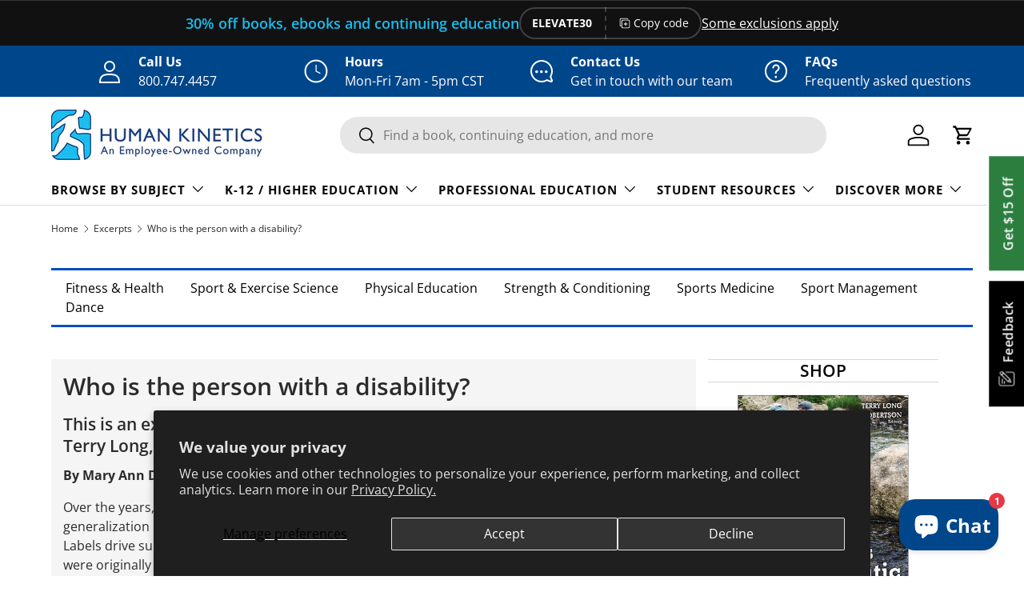

--- FILE ---
content_type: text/javascript; charset=utf-8
request_url: https://us.humankinetics.com/products/foundations-of-therapeutic-recreation-2nd-edition.js
body_size: 4191
content:
{"id":1527961321533,"title":"Foundations of Therapeutic Recreation-2nd Edition","handle":"foundations-of-therapeutic-recreation-2nd-edition","description":"\u003c!-- split --\u003e\u003cul class=\"tabs\"\u003e \u003cli\u003e\u003ca href=\"#tab-description\" id=\"display-description\"\u003eDescription\u003c\/a\u003e\u003c\/li\u003e \u003cli\u003e\u003ca href=\"#tab-tableofcontents\" id=\"display-tableofcontents\"\u003eTable of Contents\u003c\/a\u003e\u003c\/li\u003e \u003cli\u003e\u003ca href=\"#tab-author\" id=\"display-author\"\u003eAuthor\u003c\/a\u003e\u003c\/li\u003e \u003cli\u003e\u003ca href=\"#tab-ancillaries\" id=\"display-ancillaries\"\u003eAncillaries\u003c\/a\u003e\u003c\/li\u003e \u003cli\u003e\u003ca href=\"#tab-excerpt\" id=\"display-excerpt\"\u003eExcerpts\u003c\/a\u003e\u003c\/li\u003e \u003c\/ul\u003e\u003cdiv id=\"tab-description\" class=\"tab-content\"\u003e \u003ci\u003eFoundations of Therapeutic Recreation, Second Edition, \u003c\/i\u003eintroduces students to the many career possibilities in the field of therapeutic recreation. Drawing on the combined wisdom and expertise of editors Terry Long and Terry Robertson, as well as 20 contributing authors who represent a broad spectrum of experiences within the discipline, the text provides the foundational concepts that are essential for understanding the profession.\u003cbr\u003e\u003cbr\u003e One of the more significant updates to the second edition of \u003ci\u003eFoundations of Therapeutic Recreation\u003c\/i\u003e is a more contemporary description of models of practice, including significant attention to strength-based models and approaches to practice. In addition, the second edition has been updated to reflect current National Council for Therapeutic Recreation Certification (NCTRC) requirements for obtaining the Certified Therapeutic Recreation Specialist (CTRS) credential. Other updates to this edition include the following: \u003cul\u003e\n\u003cli\u003eIntegration of more global perspectives on therapeutic recreation\u003c\/li\u003e\n\u003cli\u003eGreater emphasis of evidence-based practice for designing and delivering enjoyable and beneficial therapeutic recreation interventions\u003c\/li\u003e\n\u003cli\u003eStreamlined content and reorganized chapters to facilitate a natural progression throughout the semester\u003c\/li\u003e\n\u003c\/ul\u003e Each chapter contains a summary and discussion questions to help assess and promote retention of key concepts. In addition, case studies provide students with a glimpse of client issues they may face in the future, and professional profiles highlight outstanding professionals in the field.\u003cbr\u003e\u003cbr\u003e Students will discover potential areas in which therapeutic recreation can be practiced—including mental health centers, programs for those with developmental disabilities, physical rehabilitation facilities, youth development programs, and programs for the aging population—and will also be exposed to potential changes and uses of therapeutic recreation as technology innovations, public policy, and service demand trends evolve.\u003cbr\u003e\u003cbr\u003e Plus, instructors will find a suite of ancillaries to assist in managing their course. The instructor guide includes learning objectives for each chapter along with sample classroom activities and assignments. The test bank has been expanded, and the presentation package has undergone significant revisions to reflect the content of the text.\u003cbr\u003e\u003cbr\u003e\u003ci\u003eFoundations of Therapeutic Recreation, Second Edition, \u003c\/i\u003eprovides students with evidence-based information on fundamental concepts in the field of therapeutic recreation. With a reader-friendly format and engaging style, this text will help students explore the various career possibilities in the field.\u003ch4\u003eAudience\u003c\/h4\u003eTextbook for introductory higher education courses in therapeutic recreation; also a professional reference for practitioners who work in recreational therapy.\u003c\/div\u003e\u003c!--end tabDescription--\u003e\u003cdiv id=\"tab-tableofcontents\" class=\"tab-content\"\u003e \u003cb\u003e\u003ci\u003ePart I. Introduction to Therapeutic Recreation\u003c\/i\u003e\u003cbr\u003e\u003cbr\u003e Chapter 1.\u003c\/b\u003e Considering Therapeutic Recreation as Your Profession\u003cbr\u003e\u003ci\u003eTerry Robertson\u003cbr\u003e Terry Long\u003c\/i\u003e\u003cbr\u003e What Is Therapeutic Recreation?\u003cbr\u003e A Diverse Profession\u003cbr\u003e Choosing a Profession\u003cbr\u003e Summary\u003cbr\u003e Discussion Questions\u003cbr\u003e\u003cb\u003eChapter 2.\u003c\/b\u003e History of Therapeutic Recreation\u003cbr\u003e\u003ci\u003eRodney Dieser\u003c\/i\u003e\u003cbr\u003e Importance of History\u003cbr\u003e Origins of the Profession (Late 1700s to Mid-1900s)\u003cbr\u003e Philosophical Battles in Therapeutic Recreation (1945-1965)\u003cbr\u003e The Utopian Years of Therapeutic Recreation (1966-1984)\u003cbr\u003e The Fragmentation Years of Therapeutic Recreation (1985-2000)\u003cbr\u003e Therapeutic Recreation in the 21st Century\u003cbr\u003e Summary\u003cbr\u003e Discussion Questions\u003cbr\u003e\u003cb\u003eChapter 3. \u003c\/b\u003eProfessional Opportunities in Therapeutic Recreation\u003cbr\u003e\u003ci\u003eMichal Anne Lord\u003cbr\u003e Ramon B. Zabriskie\u003c\/i\u003e\u003cbr\u003e Characteristics of a Profession\u003cbr\u003e Professional Preparation in Therapeutic Recreation\u003cbr\u003e Professional Organizations\u003cbr\u003e Professional Networking\u003cbr\u003e Summary\u003cbr\u003e Discussion Questions\u003cbr\u003e\u003cb\u003eChapter 4. \u003c\/b\u003ePerson-First Philosophy in Therapeutic Recreation\u003cbr\u003e\u003ci\u003eMary Ann Devine\u003cbr\u003e Jessie L. Bennett\u003c\/i\u003e\u003cbr\u003e Who Is the Person With a Disability?\u003cbr\u003e Person-First Philosophy\u003cbr\u003e Using Person-First Philosophy\u003cbr\u003e Attitudes Toward People With Disabilities\u003cbr\u003e Service Delivery\u003cbr\u003e Summary\u003cbr\u003e Discussion Questions\u003cbr\u003e\u003cb\u003eChapter 5. \u003c\/b\u003eModels and Modalities of Practice\u003cbr\u003e\u003ci\u003eJamie Hoffman\u003cbr\u003e Terry Long\u003c\/i\u003e\u003cbr\u003e Therapeutic Recreation Practice Models\u003cbr\u003e Broader Models of Practice\u003cbr\u003e Therapeutic Recreation Treatment Modalities\u003cbr\u003e Summary\u003cbr\u003e Discussion Questions\u003cbr\u003e\u003cbr\u003e\u003cb\u003e\u003ci\u003ePart II. Potential Areas of Practice\u003c\/i\u003e\u003cbr\u003e\u003cbr\u003e Chapter 6.\u003c\/b\u003e The Therapeutic Recreation Process\u003cbr\u003e\u003ci\u003eTerry Long\u003c\/i\u003e\u003cbr\u003e Assessment\u003cbr\u003e Planning\u003cbr\u003e Implementation\u003cbr\u003e Evaluation\u003cbr\u003e Summary\u003cbr\u003e Discussion Questions\u003cbr\u003e\u003cb\u003eChapter 7. \u003c\/b\u003eTherapeutic Recreation and Mental Health\u003cbr\u003e\u003ci\u003eMelissa D’Eloia\u003cbr\u003e Keith Fulthorp\u003cbr\u003e Terry Long\u003c\/i\u003e\u003cbr\u003e Components of a Healthy Mind\u003cbr\u003e What Is a Mental Disorder?\u003cbr\u003e Role of Therapeutic Recreation in Treating Mental Disorders\u003cbr\u003e Levels of Care in Mental Health\u003cbr\u003e Diagnostic Categories\u003cbr\u003e Theoretical Considerations\u003cbr\u003e Positive Psychology and Related Paradigms\u003cbr\u003e Mental Health and Secondary Disabilities\u003cbr\u003e Common Therapeutic Recreation Modalities for Mental Health\u003cbr\u003e Summary\u003cbr\u003e Discussion Questions\u003cbr\u003e\u003cb\u003eChapter 8.\u003c\/b\u003e Therapeutic Recreation and Developmental Disabilities\u003cbr\u003e\u003ci\u003eSusan Myllykangas\u003cbr\u003e Alice Foose\u003cbr\u003e Patricia Ardovino\u003c\/i\u003e\u003cbr\u003e What Are Developmental Disabilities?\u003cbr\u003e Practice Settings\u003cbr\u003e Neurodevelopmental Disorders\u003cbr\u003e Sensory-Related Developmental Disabilities\u003cbr\u003e Metabolic Disabilities\u003cbr\u003e Degenerative Disabilities\u003cbr\u003e Best Practices\u003cbr\u003e Summary\u003cbr\u003e Discussion Questions\u003cbr\u003e\u003cb\u003eChapter 9. \u003c\/b\u003eTherapeutic Recreation and Physical Rehabilitation\u003cbr\u003e\u003ci\u003eTerry Robertson\u003cbr\u003e Jody Cormack\u003cbr\u003e Terry Long\u003c\/i\u003e\u003cbr\u003e Common Diagnostic Groups in Rehabilitation\u003cbr\u003e Common Therapeutic Recreation Modalities in Rehabilitation\u003cbr\u003e Best Practices\u003cbr\u003e Summary\u003cbr\u003e Discussion Questions\u003cbr\u003e\u003cb\u003eChapter 10. \u003c\/b\u003eYouth Development and Therapeutic Recreation\u003cbr\u003e\u003ci\u003eSydney L. Sklar\u003cbr\u003e Cari E. Autry\u003c\/i\u003e\u003cbr\u003e Positive Youth Development\u003cbr\u003e Challenges to Positive Development\u003cbr\u003e Theories That Guide Therapeutic Recreation Practice\u003cbr\u003e Prevention, Intervention, and the Therapeutic Process: APIED\u003cbr\u003e Settings and Opportunities\u003cbr\u003e Modalities for Youth Development\u003cbr\u003e Summary\u003cbr\u003e Discussion Questions\u003cbr\u003e\u003cb\u003eChapter 11. \u003c\/b\u003eTherapeutic Recreation and Senior Populations\u003cbr\u003e\u003ci\u003eLaura Covert-Miller\u003cbr\u003e Cameo Rogers\u003c\/i\u003e\u003cbr\u003e The Aging Population\u003cbr\u003e Career Opportunities With Seniors\u003cbr\u003e Theories of Successful Aging\u003cbr\u003e Common Modalities\u003cbr\u003e Dementia Frameworks\u003cbr\u003e Summary\u003cbr\u003e Discussion Questions\u003cbr\u003e\u003cb\u003eChapter 12. \u003c\/b\u003eA Global Perspective of Therapeutic Recreation\u003cbr\u003e\u003ci\u003eRodney Dieser\u003cbr\u003e Heewon Yang\u003cbr\u003e Shane Pegg\u003cbr\u003e Shinichi Nagata\u003c\/i\u003e\u003cbr\u003e Therapeutic Recreation in Canada\u003cbr\u003e Therapeutic Recreation in South Korea\u003cbr\u003e Therapeutic Recreation in Japan\u003cbr\u003e Therapeutic Recreation in Australia\u003cbr\u003e Summary\u003cbr\u003e Discussion Questions\u003cbr\u003e\u003cb\u003eChapter 13. \u003c\/b\u003eEnvisioning the Future: Therapeutic Recreation as a Profession\u003cbr\u003e\u003ci\u003eTerry Robertson\u003c\/i\u003e\u003cbr\u003e\u003ci\u003eErick Kong\u003c\/i\u003e\u003cbr\u003e Embracing Our History\u003cbr\u003e The Emergence of a Global Society\u003cbr\u003e The Future of Therapeutic Recreation as a Profession\u003cbr\u003e Worldviews: Finding the Optimal Perspective\u003cbr\u003e Summary\u003cbr\u003e Discussion Questions\u003c\/div\u003e\u003c!--end tabTableOfContents--\u003e\u003cdiv id=\"tab-author\" class=\"tab-content\"\u003e \u003cb\u003eTerry Long, PhD,\u003c\/b\u003e is a professor and the director of the School of Health Science and Wellness at Northwest Missouri State University, where he has worked since 2000. He is regarded nationally as one of the leading scholars in the field of therapeutic recreation, as evidenced by his teaching, research, applied experience, and service to the field.\u003cbr\u003e\u003cbr\u003e Long has been on the editorial board of \u003ci\u003eTherapeutic Recreation Journal\u003c\/i\u003e for more than 10 years and served as editor from 2008 to 2011. He was an active member of the Northwest Missouri State faculty senate, serving his second term from 2012 to 2014, and was the faculty senate president for the 2014-2015 academic year. In addition to therapeutic recreation, Long’s professional interests also include adventure-based therapy, inclusion, disability rights, and mental health. His interest in independent living has enabled him to be instrumental in fostering a partnership between Northwest Missouri State and Midland Empire Resources for Independent Living (MERIL).\u003cbr\u003e\u003cbr\u003e\u003cb\u003eTerry Robertson, PhD,\u003c\/b\u003e is a professor and associate dean in the College of Health and Human Services at California State University at Long Beach. Robertson was previously a clinical associate professor at the University of Utah; a professor and chair of the department of health, physical education, recreation, and dance at Northwest Missouri State University; and a research fellow at the University of Queensland. While at Northwest Missouri State, Robertson helped create a partnership with Midland Empire Resources for Independent Living (MERIL), for which he served on the board from 1994 to 2008, including six years as the chair. The Terry Robertson Community Partner Award was created in 2010 in honor of Robertson’s service to MERIL.\u003cbr\u003e\u003cbr\u003e In addition to his work on independent living, Robertson has had a considerable impact on the field of therapeutic recreation, working as an educator, practitioner, and consultant for more than 40 years. He is a past president of the National Therapeutic Recreation Society, the Missouri Therapeutic Recreation Society, and the Nevada Therapeutic Recreation Society. He also served on the Utah Therapeutic Recreation Licensure for six years and was the director of continuing education for the Midwest Symposium on Therapeutic Recreation for more than 20 years.\u003c\/div\u003e\u003c!--end tabAuthor--\u003e\u003cdiv id=\"tab-excerpt\" class=\"tab-content\"\u003e \u003ca class=\"alsoAvailableAs\" href=\"\/blogs\/excerpt\/a-legacy-of-leisure-at-the-mayo-clinic\"\u003eA legacy of leisure at the Mayo Clinic\u003c\/a\u003e\u003cbr\u003e\u003ca class=\"alsoAvailableAs\" href=\"\/blogs\/excerpt\/therapeutic-recreation-is-a-diverse-profession\"\u003eTherapeutic recreation is a diverse profession\u003c\/a\u003e\u003cbr\u003e\u003ca class=\"alsoAvailableAs\" href=\"\/blogs\/excerpt\/who-is-the-person-with-a-disability\"\u003eWho is the person with a disability?\u003c\/a\u003e\u003cbr\u003e\u003cbr\u003e\n\u003c\/div\u003e\u003c!--end tabExcerpt--\u003e\u003cdiv id=\"tab-ancillaries\" class=\"tab-content\"\u003e \u003cp\u003eAll ancillaries are free to adopting instructors through \u003ca href=\"\/pages\/ancillary-materials\" target=\"_blank\" style=\"\"\u003eHK\u003ci\u003ePropel\u003c\/i\u003e\u003c\/a\u003e.\u003c\/p\u003e \u003cstrong\u003eInstructor guide. \u003c\/strong\u003eIncludes chapter overviews and outlines, learning outcomes, discussion questions, and web links, as well as learning activities designed to allow students to apply the content addressed in each chapter.\u003cbr\u003e \u003cbr\u003e \u003cstrong\u003eTest package. \u003c\/strong\u003eIncludes a bank of questions—in true-or-false, fill-in-the-blank, essay, short-answer, and multiple-choice formats—covering the content from all chapters.\u003cbr\u003e \u003cbr\u003e \u003cstrong\u003ePresentation package.\u003c\/strong\u003e Includes PowerPoint slides of text, artwork, and tables from the book that can be used for class discussion and presentation. The slides in the presentation package can be used directly within PowerPoint or printed to make transparencies or handouts for distribution to students. Instructors can easily add, modify, and rearrange the order of the slides.\u003cbr\u003e\n\u003c\/div\u003e\u003c!--end tabAncillaries--\u003e","published_at":"2026-01-17T08:18:03-06:00","created_at":"2018-10-10T13:52:27-05:00","vendor":"Terry Long,Terry Robertson","type":"Paperback","tags":["Academic and Professional","book","Can_Discount","new releases","Recreation","Terry Long","Terry Robertson","textbooks","Therapeutic and Inclusive Recreation","Undergraduate"],"price":9800,"price_min":9800,"price_max":9800,"available":true,"price_varies":false,"compare_at_price":0,"compare_at_price_min":0,"compare_at_price_max":0,"compare_at_price_varies":false,"variants":[{"id":13031418265661,"title":"Paperback","option1":"Paperback","option2":null,"option3":null,"sku":null,"requires_shipping":true,"taxable":true,"featured_image":null,"available":true,"name":"Foundations of Therapeutic Recreation-2nd Edition - Paperback","public_title":"Paperback","options":["Paperback"],"price":9800,"weight":794,"compare_at_price":0,"inventory_quantity":487,"inventory_management":"shopify","inventory_policy":"deny","barcode":"9781492543671","quantity_rule":{"min":1,"max":null,"increment":1},"quantity_price_breaks":[],"requires_selling_plan":false,"selling_plan_allocations":[]}],"images":["\/\/cdn.shopify.com\/s\/files\/1\/1281\/4359\/files\/4e074be34d087af64f784620beccb9f0_c3047b83-e88c-4526-b470-f9bfedba208e.jpg?v=1768659482"],"featured_image":"\/\/cdn.shopify.com\/s\/files\/1\/1281\/4359\/files\/4e074be34d087af64f784620beccb9f0_c3047b83-e88c-4526-b470-f9bfedba208e.jpg?v=1768659482","options":[{"name":"Title","position":1,"values":["Paperback"]}],"url":"\/products\/foundations-of-therapeutic-recreation-2nd-edition","media":[{"alt":"Foundations of Therapeutic Recreation-2nd Edition","id":24255479742538,"position":1,"preview_image":{"aspect_ratio":1.0,"height":2048,"width":2048,"src":"https:\/\/cdn.shopify.com\/s\/files\/1\/1281\/4359\/files\/4e074be34d087af64f784620beccb9f0_c3047b83-e88c-4526-b470-f9bfedba208e.jpg?v=1768659482"},"aspect_ratio":1.0,"height":2048,"media_type":"image","src":"https:\/\/cdn.shopify.com\/s\/files\/1\/1281\/4359\/files\/4e074be34d087af64f784620beccb9f0_c3047b83-e88c-4526-b470-f9bfedba208e.jpg?v=1768659482","width":2048}],"requires_selling_plan":false,"selling_plan_groups":[]}

--- FILE ---
content_type: text/javascript; charset=utf-8
request_url: https://us.humankinetics.com/products/foundations-of-therapeutic-recreation-2nd-edition-epub.js
body_size: 3771
content:
{"id":1846714269757,"title":"Foundations of Therapeutic Recreation 2nd Edition epub","handle":"foundations-of-therapeutic-recreation-2nd-edition-epub","description":"\u003c!-- split --\u003e\u003cul class=\"tabs\"\u003e \u003cli\u003e\u003ca href=\"#tab-description\" id=\"display-description\"\u003eDescription\u003c\/a\u003e\u003c\/li\u003e \u003cli\u003e\u003ca href=\"#tab-tableofcontents\" id=\"display-tableofcontents\"\u003eTable of Contents\u003c\/a\u003e\u003c\/li\u003e \u003cli\u003e\u003ca href=\"#tab-author\" id=\"display-author\"\u003eAuthor\u003c\/a\u003e\u003c\/li\u003e \u003cli\u003e\u003ca href=\"#tab-ancillaries\" id=\"display-ancillaries\"\u003eAncillaries\u003c\/a\u003e\u003c\/li\u003e \u003cli\u003e\u003ca href=\"#tab-excerpt\" id=\"display-excerpt\"\u003eExcerpts\u003c\/a\u003e\u003c\/li\u003e \u003c\/ul\u003e\u003cdiv id=\"tab-description\" class=\"tab-content\"\u003e \u003ci\u003eFoundations of Therapeutic Recreation, Second Edition, \u003c\/i\u003eintroduces students to the many career possibilities in the field of therapeutic recreation. Drawing on the combined wisdom and expertise of editors Terry Long and Terry Robertson, as well as 20 contributing authors who represent a broad spectrum of experiences within the discipline, the text provides the foundational concepts that are essential for understanding the profession.\u003cbr\u003e\u003cbr\u003e One of the more significant updates to the second edition of \u003ci\u003eFoundations of Therapeutic Recreation\u003c\/i\u003e is a more contemporary description of models of practice, including significant attention to strength-based models and approaches to practice. In addition, the second edition has been updated to reflect current National Council for Therapeutic Recreation Certification (NCTRC) requirements for obtaining the Certified Therapeutic Recreation Specialist (CTRS) credential. Other updates to this edition include the following: \u003cul\u003e\n\u003cli\u003e Integration of more global perspectives on therapeutic recreation \u003c\/li\u003e\n\u003cli\u003e Greater emphasis of evidence-based practice for designing and delivering enjoyable and beneficial therapeutic recreation interventions \u003c\/li\u003e\n\u003cli\u003e Streamlined content and reorganized chapters to facilitate a natural progression throughout the semester \u003c\/li\u003e\n\u003c\/ul\u003e Each chapter contains a summary and discussion questions to help assess and promote retention of key concepts. In addition, case studies provide students with a glimpse of client issues they may face in the future, and professional profiles highlight outstanding professionals in the field.\u003cbr\u003e\u003cbr\u003e Students will discover potential areas in which therapeutic recreation can be practiced—including mental health centers, programs for those with developmental disabilities, physical rehabilitation facilities, youth development programs, and programs for the aging population—and will also be exposed to potential changes and uses of therapeutic recreation as technology innovations, public policy, and service demand trends evolve.\u003cbr\u003e\u003cbr\u003e Plus, instructors will find a suite of ancillaries to assist in managing their course. The instructor guide includes learning objectives for each chapter along with sample classroom activities and assignments. The test bank has been expanded, and the presentation package has undergone significant revisions to reflect the content of the text.\u003cbr\u003e\u003cbr\u003e\u003ci\u003eFoundations of Therapeutic Recreation, Second Edition, \u003c\/i\u003eprovides students with evidence-based information on fundamental concepts in the field of therapeutic recreation. With a reader-friendly format and engaging style, this text will help students explore the various career possibilities in the field.\u003ch4\u003eAudience\u003c\/h4\u003e\n\u003cp\u003eText for an introductory course for therapeutic recreation majors and minors.\u003c\/p\u003e\n\u003c\/div\u003e\u003c!--end tabDescription--\u003e\u003cdiv id=\"tab-tableofcontents\" class=\"tab-content\"\u003e \u003cb\u003e\u003ci\u003ePart I. Introduction to Therapeutic Recreation\u003c\/i\u003e\u003cbr\u003e\u003cbr\u003e Chapter 1.\u003c\/b\u003e Considering Therapeutic Recreation as Your Profession\u003cbr\u003e\u003ci\u003eTerry Robertson\u003cbr\u003e Terry Long\u003c\/i\u003e\u003cbr\u003e What Is Therapeutic Recreation?\u003cbr\u003e A Diverse Profession\u003cbr\u003e Choosing a Profession\u003cbr\u003e Summary\u003cbr\u003e Discussion Questions\u003cbr\u003e\u003cb\u003eChapter 2.\u003c\/b\u003e History of Therapeutic Recreation\u003cbr\u003e\u003ci\u003eRodney Dieser\u003c\/i\u003e\u003cbr\u003e Importance of History\u003cbr\u003e Origins of the Profession (Late 1700s to Mid-1900s)\u003cbr\u003e Philosophical Battles in Therapeutic Recreation (1945-1965)\u003cbr\u003e The Utopian Years of Therapeutic Recreation (1966-1984)\u003cbr\u003e The Fragmentation Years of Therapeutic Recreation (1985-2000)\u003cbr\u003e Therapeutic Recreation in the 21st Century\u003cbr\u003e Summary\u003cbr\u003e Discussion Questions\u003cbr\u003e\u003cb\u003eChapter 3. \u003c\/b\u003eProfessional Opportunities in Therapeutic Recreation\u003cbr\u003e\u003ci\u003eMichal Anne Lord\u003cbr\u003e Ramon B. Zabriskie\u003c\/i\u003e\u003cbr\u003e Characteristics of a Profession\u003cbr\u003e Professional Preparation in Therapeutic Recreation\u003cbr\u003e Professional Organizations\u003cbr\u003e Professional Networking\u003cbr\u003e Summary\u003cbr\u003e Discussion Questions\u003cbr\u003e\u003cb\u003eChapter 4. \u003c\/b\u003ePerson-First Philosophy in Therapeutic Recreation\u003cbr\u003e\u003ci\u003eMary Ann Devine\u003cbr\u003e Jessie L. Bennett\u003c\/i\u003e\u003cbr\u003e Who Is the Person With a Disability?\u003cbr\u003e Person-First Philosophy\u003cbr\u003e Using Person-First Philosophy\u003cbr\u003e Attitudes Toward People With Disabilities\u003cbr\u003e Service Delivery\u003cbr\u003e Summary\u003cbr\u003e Discussion Questions\u003cbr\u003e\u003cb\u003eChapter 5. \u003c\/b\u003eModels and Modalities of Practice\u003cbr\u003e\u003ci\u003eJamie Hoffman\u003cbr\u003e Terry Long\u003c\/i\u003e\u003cbr\u003e Therapeutic Recreation Practice Models\u003cbr\u003e Broader Models of Practice\u003cbr\u003e Therapeutic Recreation Treatment Modalities\u003cbr\u003e Summary\u003cbr\u003e Discussion Questions\u003cbr\u003e\u003cbr\u003e\u003cb\u003e\u003ci\u003ePart II. Potential Areas of Practice\u003c\/i\u003e\u003cbr\u003e\u003cbr\u003e Chapter 6.\u003c\/b\u003e The Therapeutic Recreation Process\u003cbr\u003e\u003ci\u003eTerry Long\u003c\/i\u003e\u003cbr\u003e Assessment\u003cbr\u003e Planning\u003cbr\u003e Implementation\u003cbr\u003e Evaluation\u003cbr\u003e Summary\u003cbr\u003e Discussion Questions\u003cbr\u003e\u003cb\u003eChapter 7. \u003c\/b\u003eTherapeutic Recreation and Mental Health\u003cbr\u003e\u003ci\u003eMelissa D’Eloia\u003cbr\u003e Keith Fulthorp\u003cbr\u003e Terry Long\u003c\/i\u003e\u003cbr\u003e Components of a Healthy Mind\u003cbr\u003e What Is a Mental Disorder?\u003cbr\u003e Role of Therapeutic Recreation in Treating Mental Disorders\u003cbr\u003e Levels of Care in Mental Health\u003cbr\u003e Diagnostic Categories\u003cbr\u003e Theoretical Considerations\u003cbr\u003e Positive Psychology and Related Paradigms\u003cbr\u003e Mental Health and Secondary Disabilities\u003cbr\u003e Common Therapeutic Recreation Modalities for Mental Health\u003cbr\u003e Summary\u003cbr\u003e Discussion Questions\u003cbr\u003e\u003cb\u003eChapter 8.\u003c\/b\u003e Therapeutic Recreation and Developmental Disabilities\u003cbr\u003e\u003ci\u003eSusan Myllykangas\u003cbr\u003e Alice Foose\u003cbr\u003e Patricia Ardovino\u003c\/i\u003e\u003cbr\u003e What Are Developmental Disabilities?\u003cbr\u003e Practice Settings\u003cbr\u003e Neurodevelopmental Disorders\u003cbr\u003e Sensory-Related Developmental Disabilities\u003cbr\u003e Metabolic Disabilities\u003cbr\u003e Degenerative Disabilities\u003cbr\u003e Best Practices\u003cbr\u003e Summary\u003cbr\u003e Discussion Questions\u003cbr\u003e\u003cb\u003eChapter 9. \u003c\/b\u003eTherapeutic Recreation and Physical Rehabilitation\u003cbr\u003e\u003ci\u003eTerry Robertson\u003cbr\u003e Jody Cormack\u003cbr\u003e Terry Long\u003c\/i\u003e\u003cbr\u003e Common Diagnostic Groups in Rehabilitation\u003cbr\u003e Common Therapeutic Recreation Modalities in Rehabilitation\u003cbr\u003e Best Practices\u003cbr\u003e Summary\u003cbr\u003e Discussion Questions\u003cbr\u003e\u003cb\u003eChapter 10. \u003c\/b\u003eYouth Development and Therapeutic Recreation\u003cbr\u003e\u003ci\u003eSydney L. Sklar\u003cbr\u003e Cari E. Autry\u003c\/i\u003e\u003cbr\u003e Positive Youth Development\u003cbr\u003e Challenges to Positive Development\u003cbr\u003e Theories That Guide Therapeutic Recreation Practice\u003cbr\u003e Prevention, Intervention, and the Therapeutic Process: APIED\u003cbr\u003e Settings and Opportunities\u003cbr\u003e Modalities for Youth Development\u003cbr\u003e Summary\u003cbr\u003e Discussion Questions\u003cbr\u003e\u003cb\u003eChapter 11. \u003c\/b\u003eTherapeutic Recreation and Senior Populations\u003cbr\u003e\u003ci\u003eLaura Covert-Miller\u003cbr\u003e Cameo Rogers\u003c\/i\u003e\u003cbr\u003e The Aging Population\u003cbr\u003e Career Opportunities With Seniors\u003cbr\u003e Theories of Successful Aging\u003cbr\u003e Common Modalities\u003cbr\u003e Dementia Frameworks\u003cbr\u003e Summary\u003cbr\u003e Discussion Questions\u003cbr\u003e\u003cb\u003eChapter 12. \u003c\/b\u003eA Global Perspective of Therapeutic Recreation\u003cbr\u003e\u003ci\u003eRodney Dieser\u003cbr\u003e Heewon Yang\u003cbr\u003e Shane Pegg\u003cbr\u003e Shinichi Nagata\u003c\/i\u003e\u003cbr\u003e Therapeutic Recreation in Canada\u003cbr\u003e Therapeutic Recreation in South Korea\u003cbr\u003e Therapeutic Recreation in Japan\u003cbr\u003e Therapeutic Recreation in Australia\u003cbr\u003e Summary\u003cbr\u003e Discussion Questions\u003cbr\u003e\u003cb\u003eChapter 13. \u003c\/b\u003eEnvisioning the Future: Therapeutic Recreation as a Profession\u003cbr\u003e\u003ci\u003eTerry Robertson\u003c\/i\u003e\u003cbr\u003e\u003ci\u003eErick Kong\u003c\/i\u003e\u003cbr\u003e Embracing Our History\u003cbr\u003e The Emergence of a Global Society\u003cbr\u003e The Future of Therapeutic Recreation as a Profession\u003cbr\u003e Worldviews: Finding the Optimal Perspective\u003cbr\u003e Summary\u003cbr\u003e Discussion Questions\u003c\/div\u003e\u003c!--end tabTableOfContents--\u003e\u003cdiv id=\"tab-author\" class=\"tab-content\"\u003e \u003cdiv\u003e\n\u003cp\u003e\u003cb\u003eTerry Robertson, PhD\u003c\/b\u003e, is an associate professor and department chair in the department of health, physical education, recreation, and dance at Northwest Missouri State University. He has worked in therapeutic recreation for over 30 years as a practitioner, consultant, and educator. \u003c\/p\u003e\n\u003cp\u003eDr. Robertson is a past president of the National Therapeutic Recreation Society, the regional independent living center, the Missouri Therapeutic Recreation Society, and the Nevada Therapeutic Recreation Society. He also served on the Utah Therapeutic Recreation Licensure for 6 years and was the director of CEUs for the Midwest Symposium on Therapeutic Recreation for over 20 years. Dr. Robertson is currently serving a 4-year, publicly elected term on his county's health board and has served on numerous other boards and in other leadership capacities for related organizations. He is currently serving locally on his county's organization for group homes. Dr. Robertson was also a codeveloper of the Case Histories section of the \u003ci\u003eTherapeutic Recreation Journal\u003c\/i\u003e. Currently known as Practice Perspectives, this section helps the profession examine individual and group interventions and contributes information on best practices, interventions, and treatment concerns to research literature. \u003c\/p\u003e\n\u003cp\u003e\u003cb\u003eTerry Long, PhD\u003c\/b\u003e, is an associate professor in the department of health, physical education, recreation, and dance at Northwest Missouri State University, where he has coordinated the therapeutic recreation curriculum since 2000. He is also the director of the HPERD Abilities Laboratory. His specialty is applications of therapeutic recreation in the mental health realm, particularly in the area of behavior disorders. Dr. Long also has a master's degree in clinical psychology and worked with various mental health agencies and facilities over the past 10 years in both clinical and outdoor settings. \u003c\/p\u003e\n\u003cp\u003eDr. Long is an associate editor for \u003ci\u003eTherapeutic Recreation Journal\u003c\/i\u003e and an associate editor for \u003ci\u003eSCHOLE\u003c\/i\u003e. He is past president of the Missouri Therapeutic Recreation Society, at-large director for the National Therapeutic Recreation Society Board of Directors (2006-2008 term), and the board president for the independent living center serving the Northwest Region of Missouri. He is past president of the Missouri Park and Recreation Association Educators Section. \u003cbr\u003e\u003c\/p\u003e\n\u003c\/div\u003e\n\u003c\/div\u003e\u003c!--end tabAuthor--\u003e\u003cdiv id=\"tab-excerpt\" class=\"tab-content\"\u003e \u003ca class=\"alsoAvailableAs\" href=\"\/blogs\/excerpt\/a-legacy-of-leisure-at-the-mayo-clinic\"\u003eA legacy of leisure at the Mayo Clinic\u003c\/a\u003e\u003cbr\u003e\u003ca class=\"alsoAvailableAs\" href=\"\/blogs\/excerpt\/therapeutic-recreation-is-a-diverse-profession\"\u003eTherapeutic recreation is a diverse profession\u003c\/a\u003e\u003cbr\u003e\u003ca class=\"alsoAvailableAs\" href=\"\/blogs\/excerpt\/who-is-the-person-with-a-disability\"\u003eWho is the person with a disability?\u003c\/a\u003e\u003cbr\u003e\u003cbr\u003e\n\u003c\/div\u003e\u003c!--end tabExcerpt--\u003e\u003cdiv id=\"tab-ancillaries\" class=\"tab-content\"\u003e \u003cp\u003eAll ancillaries are free to adopting instructors through \u003ca href=\"\/pages\/ancillary-materials\" target=\"_blank\" style=\"\"\u003eHK\u003ci\u003ePropel\u003c\/i\u003e\u003c\/a\u003e.\u003c\/p\u003e \u003cstrong\u003eInstructor guide. \u003c\/strong\u003eIncludes chapter overviews and outlines, learning outcomes, discussion questions, and web links, as well as learning activities designed to allow students to apply the content addressed in each chapter.\u003cbr\u003e \u003cbr\u003e \u003cstrong\u003eTest package. \u003c\/strong\u003eIncludes a bank of questions—in true-or-false, fill-in-the-blank, essay, short-answer, and multiple-choice formats—covering the content from all chapters.\u003cbr\u003e \u003cbr\u003e \u003cstrong\u003ePresentation package.\u003c\/strong\u003e Includes PowerPoint slides of text, artwork, and tables from the book that can be used for class discussion and presentation. The slides in the presentation package can be used directly within PowerPoint or printed to make transparencies or handouts for distribution to students. Instructors can easily add, modify, and rearrange the order of the slides.\u003cbr\u003e\n\u003c\/div\u003e\u003c!--end tabAncillaries--\u003e","published_at":"2026-01-17T08:17:19-06:00","created_at":"2019-03-12T10:19:53-05:00","vendor":"Terry Long,Terry Robertson","type":"Ebook","tags":["Academic and Professional","Can_Discount","EBook","Recreation","Terry Long","Terry Robertson","textbooks","Therapeutic and Inclusive Recreation","Undergraduate"],"price":7400,"price_min":7400,"price_max":7400,"available":true,"price_varies":false,"compare_at_price":0,"compare_at_price_min":0,"compare_at_price_max":0,"compare_at_price_varies":false,"variants":[{"id":14048334872637,"title":"Ebook","option1":"Ebook","option2":null,"option3":null,"sku":null,"requires_shipping":false,"taxable":true,"featured_image":null,"available":true,"name":"Foundations of Therapeutic Recreation 2nd Edition epub - Ebook","public_title":"Ebook","options":["Ebook"],"price":7400,"weight":0,"compare_at_price":0,"inventory_quantity":0,"inventory_management":null,"inventory_policy":"continue","barcode":"9781492550440","quantity_rule":{"min":1,"max":null,"increment":1},"quantity_price_breaks":[],"requires_selling_plan":false,"selling_plan_allocations":[]}],"images":["\/\/cdn.shopify.com\/s\/files\/1\/1281\/4359\/files\/c362f48f6c15ec90eaefd796f2815828.jpg?v=1768659437"],"featured_image":"\/\/cdn.shopify.com\/s\/files\/1\/1281\/4359\/files\/c362f48f6c15ec90eaefd796f2815828.jpg?v=1768659437","options":[{"name":"Title","position":1,"values":["Ebook"]}],"url":"\/products\/foundations-of-therapeutic-recreation-2nd-edition-epub","media":[{"alt":"Foundations of Therapeutic Recreation 2nd Edition epub","id":24255478956106,"position":1,"preview_image":{"aspect_ratio":1.0,"height":2048,"width":2048,"src":"https:\/\/cdn.shopify.com\/s\/files\/1\/1281\/4359\/files\/c362f48f6c15ec90eaefd796f2815828.jpg?v=1768659437"},"aspect_ratio":1.0,"height":2048,"media_type":"image","src":"https:\/\/cdn.shopify.com\/s\/files\/1\/1281\/4359\/files\/c362f48f6c15ec90eaefd796f2815828.jpg?v=1768659437","width":2048}],"requires_selling_plan":false,"selling_plan_groups":[]}